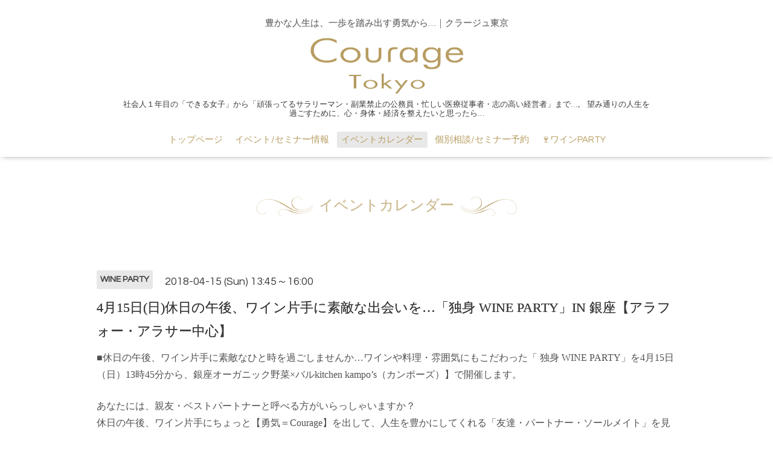

--- FILE ---
content_type: text/html; charset=utf-8
request_url: https://courage.tokyo/calendar/1957710
body_size: 6977
content:
<!DOCTYPE html>

<!--[if IE 9 ]><html lang="ja" class="ie9"><![endif]-->
<!--[if (gt IE 9)|!(IE)]><!--><html lang="ja"><!--<![endif]-->
<head>
  <!-- Oneplate: ver.201709290000 -->
  <meta charset="utf-8" />
  <title>4月15日(日)休日の午後、ワイン片手に素敵な出会いを…「独身 WINE PARTY」IN 銀座【アラフォー・アラサー中心】 - クラージュTokyo｜心・身体・経済を整え、豊かな人生をデザインする。</title>
  <meta name="viewport" content="width=device-width,initial-scale=1.0,minimum-scale=1.0">

  <meta name="description" content="■休日の午後、ワイン片手に素敵なひと時を過ごしませんか&amp;hellip; ワインや料理・雰囲気にもこだわった「 独身 WINE PARTY」を4月15日（日）13時45分から、銀座オーガニ...">
  <meta name="keywords" content="不動産投資,セミナー,東京,不動産経営,相談,マンション,マンション不動産経営,マンションオーナー,資産運用">

  <meta property="og:title" content="クラージュTokyo｜心・身体・経済を整え、豊かな人生をデザインする。">
  <meta property="og:image" content="https://cdn.goope.jp/59891/171031133223fcw9.png">
  <meta property="og:site_name" content="クラージュTokyo｜心・身体・経済を整え、豊かな人生をデザインする。">
  <link rel="shortcut icon" href="https://cdn.goope.jp/59891/171221102110-5a3b0c8609249.ico" />
  <link rel="alternate" type="application/rss+xml" title="クラージュTokyo｜心・身体・経済を整え、豊かな人生をデザインする。 / RSS" href="/feed.rss">
  <link rel="stylesheet" href="//fonts.googleapis.com/css?family=Questrial">
  <link rel="stylesheet" href="/style.css?398030-1762923030">
  <link rel="stylesheet" href="/css/font-awesome/css/font-awesome.min.css">
  <link rel="stylesheet" href="/assets/slick/slick.css">

  <script src="/assets/jquery/jquery-1.9.1.min.js"></script>
  <script src="/js/tooltip.js"></script>
  <script src="/assets/clipsquareimage/jquery.clipsquareimage.js"></script>
</head>
<body id="calendar">

  <div class="totop">
    <i class="button fa fa-angle-up"></i>
  </div>

  <div id="container">

    <!-- #header -->
    <div id="header" class="cd-header">
      <div class="inner">

      <div class="element shop_tel" data-shoptel="050-5236-5811">
        <div>
          <i class="fa fa-phone-square"></i>&nbsp;050-5236-5811
        </div>
      </div>
      <h1 class="dtext">豊かな人生は、一歩を踏み出す勇気から…｜クラージュ東京</h1>
        <style type="text/css">
          .dtext{
          margin-top: 10px;
          font-size: 1.5rem;
          font-weight: normal;
          text-align: center;
          font-family: 'Questrial', 'ヒラギノ角ゴ Pro', 'Hiragino Kaku Gothic Pro', 'メイリオ', Meiryo, sans-serif;
          color: #777777;
        }
          .is-scroll h1 {
          display: none !important;
        }
        @media only screen and (max-width: 600px) {
          .dtext {
          display: block;
        }
        }
        </style>
      <div class="element logo"><a href="https://courage.tokyo"><img src='//cdn.goope.jp/59891/171031133223fcw9.png' alt='クラージュTokyo｜心・身体・経済を整え、豊かな人生をデザインする。' /></a></div>

      <div class="element site_description">
        <span>社会人１年目の「できる女子」から「頑張ってるサラリーマン・副業禁止の公務員・忙しい医療従事者・志の高い経営者」まで…。 望み通りの人生を過ごすために、心・身体・経済を整えたいと思ったら…</span>
      </div>

      <div class="element navi pc">
        <ul class="navi_list">
          
          <li class="navi_top">
            <a href="/" >トップページ</a>
          </li>
          
          <li class="navi_info">
            <a href="/info" >イベント/セミナー情報</a>
          </li>
          
          <li class="navi_calendar active">
            <a href="/calendar" >イベントカレンダー</a>
          </li>
          
          <li class="navi_reservation">
            <a href="/reservation" >個別相談/セミナー予約</a>
          </li>
          
          <li class="navi_links links_38137">
            <a href="http://party-event.site" >🍷ワインPARTY</a>
          </li>
          
        </ul>
      </div>
      <!-- /#navi -->

      </div>
      <!-- /.inner -->

      <div class="navi mobile"></div>

      <div id="button_navi">
        <div class="navi_trigger cd-primary-nav-trigger">
          <i class="fa fa-navicon"></i>
        </div>
      </div>

    </div>
    <!-- /#header -->

    <div id="content">

<!-- CONTENT ----------------------------------------------------------------------- -->















<!----------------------------------------------
ページ：カレンダー
---------------------------------------------->
<script src="/js/theme_oneplate/calendar.js?20151028"></script>

<div class="inner">

  <h2 class="section_title2 section_title2_top"><span>イベントカレンダー</span></h2>

    


    
    <div class="details">
      <div>
        <span class="category">WINE PARTY</span>&nbsp; <span class="date">2018-04-15 (Sun) 13:45～16:00</span>
      </div>

      <h3>4月15日(日)休日の午後、ワイン片手に素敵な出会いを…「独身 WINE PARTY」IN 銀座【アラフォー・アラサー中心】</h3>

      <div class="body textfield">
        <p style="box-sizing: border-box; margin: 0px 0px 24px; padding: 0px; color: #515150; font-family: Cabin; font-size: 16px;">■休日の午後、ワイン片手に素敵なひと時を過ごしませんか&hellip; ワインや料理・雰囲気にもこだわった「 独身 WINE PARTY」を4月15日（日）13時45分から、銀座オーガニック野菜&times;バルkitchen kampo&rsquo;s（カンポーズ）】で開催します。</p>
<p style="box-sizing: border-box; margin: 0px 0px 24px; padding: 0px; color: #515150; font-family: Cabin; font-size: 16px;">あなたには、親友・ベストパートナーと呼べる方がいらっしゃいますか？<br style="box-sizing: border-box;" />休日の午後、ワイン片手にちょっと【勇気＝Courage】を出して、人生を豊かにしてくれる「友達・パートナー・ソールメイト」を見つけてみませんか&hellip;<br style="box-sizing: border-box;" />クラージュWINE PARTYに来れば「友達が出来る・友達に会える」そんなイベントにしたいと企画しました。<br style="box-sizing: border-box;" />当パーティーの特徴は、参加される方の人柄がとても良い事です。ワインや料理が充実しているのは当然ですが&hellip;<br style="box-sizing: border-box;" />とにかく、気さくで魅力的な方々(公務員・医者・弁護士・経営者・OL・看護師・芸能関係者　他)が参加されます。<br style="box-sizing: border-box;" /><img class="alignnone size-full wp-image-2135" src="http://party-event.site/wp-content/uploads/2018/01/-2017-08-29-15.06.07.jpg" alt="" width="963" height="717" srcset="http://party-event.site/wp-content/uploads/2018/01/-2017-08-29-15.06.07.jpg 963w, http://party-event.site/wp-content/uploads/2018/01/-2017-08-29-15.06.07-300x223.jpg 300w, http://party-event.site/wp-content/uploads/2018/01/-2017-08-29-15.06.07-768x572.jpg 768w, http://party-event.site/wp-content/uploads/2018/01/-2017-08-29-15.06.07-900x670.jpg 900w, http://party-event.site/wp-content/uploads/2018/01/-2017-08-29-15.06.07-400x298.jpg 400w" sizes="(max-width: 963px) 100vw, 963px" style="box-sizing: border-box; border: 0px; font-style: italic; max-width: 100%; height: auto; margin: 0px auto; width: 600px !important;" /><br style="box-sizing: border-box;" />お一人で参加される方でも楽しんでいただけるように、簡単な自己紹介タイム（お名前・お仕事・参加目的・マイブーム）と、シャッフルタイムを設けています。<br style="box-sizing: border-box;" />ワイン会に初めて参加しようと考えているあなた、当ワインパーティーでのデビューをお勧めします。<br style="box-sizing: border-box;" />当ワイン会は【大人の社交場】として、オシャレも楽しんでいただけたらと思います。<br style="box-sizing: border-box;" />ドレスコード：男性はジャケットにポケットチーフなど、女性もオシャレをしてお越しいただけたら嬉しいです。<br style="box-sizing: border-box;" />素敵な出会いが、あなたを待っているかも&hellip;<br style="box-sizing: border-box;" />パーティーは16:０0に終わりますので、参加者どうし誘い合って二次会を楽しんでいただけたらと思います。</p>
<p style="box-sizing: border-box; margin: 0px 0px 24px; padding: 0px; color: #515150; font-family: Cabin; font-size: 16px;"><a href="https://line.me/R/ti/p/%40pud2178k" style="box-sizing: border-box; text-decoration: none; color: #c59d5f; border-bottom-width: 2px; border-bottom-style: solid; border-color: #c59d5f; padding-bottom: 2px;"><img src="https://scdn.line-apps.com/n/line_add_friends/btn/ja.png" alt="友だち追加" height="36" border="0" style="box-sizing: border-box; border: 0px; font-style: italic; max-width: 100%; height: auto; margin: 0px auto; width: 150px !important;" />　LINE@でお得なワイン会情報をゲット！</a><br style="box-sizing: border-box;" />いつでも配信解除できます。</p>
<hr align="left" width="90%" style="box-sizing: content-box; height: 0px; margin: 42px 0px; padding: 0px; border-width: 0px 0px 2px; border-bottom-style: solid; border-bottom-color: #d8d8d8; color: #515150; font-family: Cabin; font-size: 16px;" />
<p style="box-sizing: border-box; margin: 0px 0px 24px; padding: 0px; color: #515150; font-family: Cabin; font-size: 16px;">【日時】<br style="box-sizing: border-box;" />4月15日（日）13:45～16:00（受付&amp;ウエルカムドリンク提供13:15～）</p>
<hr align="left" width="90%" style="box-sizing: content-box; height: 0px; margin: 42px 0px; padding: 0px; border-width: 0px 0px 2px; border-bottom-style: solid; border-bottom-color: #d8d8d8; color: #515150; font-family: Cabin; font-size: 16px;" />
<p style="box-sizing: border-box; margin: 0px 0px 24px; padding: 0px; color: #515150; font-family: Cabin; font-size: 16px;">【会場】<br style="box-sizing: border-box;" />オーガニック野菜&times;バルkitchen kampo&rsquo;s 銀座<br style="box-sizing: border-box;" />東京都港区新橋1‐5‐6 銀座第三誠和ビル５F<br style="box-sizing: border-box;" /><a href="http://human-relations.jp/kampos/" style="box-sizing: border-box; text-decoration: none; color: #c59d5f; border-bottom-width: 2px; border-bottom-style: solid; border-color: #c59d5f; padding-bottom: 2px;">カンポーズHP</a></p>
<hr align="left" width="90%" style="box-sizing: content-box; height: 0px; margin: 42px 0px; padding: 0px; border-width: 0px 0px 2px; border-bottom-style: solid; border-bottom-color: #d8d8d8; color: #515150; font-family: Cabin; font-size: 16px;" />
<p style="box-sizing: border-box; margin: 0px 0px 24px; padding: 0px; color: #515150; font-family: Cabin; font-size: 16px;">【対象】<br style="box-sizing: border-box;" />独身限定！20歳以上、アラサー・アラフォーが中心です。</p>
<hr align="left" width="90%" style="box-sizing: content-box; height: 0px; margin: 42px 0px; padding: 0px; border-width: 0px 0px 2px; border-bottom-style: solid; border-bottom-color: #d8d8d8; color: #515150; font-family: Cabin; font-size: 16px;" />
<p style="box-sizing: border-box; margin: 0px 0px 24px; padding: 0px; color: #515150; font-family: Cabin; font-size: 16px;">【会費】<br style="box-sizing: border-box;" />男性 5,800円<br style="box-sizing: border-box;" />女性 4,800円<br style="box-sizing: border-box;" />会費は当日、会場にてお支払いください。<br style="box-sizing: border-box;" />※キャンセル料はいただきませんので、キャンセルする場合はお早目にご連絡願います。</p>
<hr align="left" width="90%" style="box-sizing: content-box; height: 0px; margin: 42px 0px; padding: 0px; border-width: 0px 0px 2px; border-bottom-style: solid; border-bottom-color: #d8d8d8; color: #515150; font-family: Cabin; font-size: 16px;" />
<p style="box-sizing: border-box; margin: 0px 0px 24px; padding: 0px; color: #515150; font-family: Cabin; font-size: 16px;">【定員】<br style="box-sizing: border-box;" />30名程度（最大50名まで）定員になり次第締切ります。<br style="box-sizing: border-box;" />※締切り後は、キャンセル待ちになります</p>
<hr align="left" width="90%" style="box-sizing: content-box; height: 0px; margin: 42px 0px; padding: 0px; border-width: 0px 0px 2px; border-bottom-style: solid; border-bottom-color: #d8d8d8; color: #515150; font-family: Cabin; font-size: 16px;" />
<p style="box-sizing: border-box; margin: 0px 0px 24px; padding: 0px; color: #515150; font-family: Cabin; font-size: 16px;">【料理】<br style="box-sizing: border-box;" />季節の有機野菜をふんだんに使ったシャフおすすめの薬膳料理</p>
<hr align="left" width="90%" style="box-sizing: content-box; height: 0px; margin: 42px 0px; padding: 0px; border-width: 0px 0px 2px; border-bottom-style: solid; border-bottom-color: #d8d8d8; color: #515150; font-family: Cabin; font-size: 16px;" />
<p style="box-sizing: border-box; margin: 0px 0px 24px; padding: 0px; color: #515150; font-family: Cabin; font-size: 16px;">【飲物】<br style="box-sizing: border-box;" />スパークリングワイン・ワイン（白・赤）ほか</p>
<hr align="left" width="90%" style="box-sizing: content-box; height: 0px; margin: 42px 0px; padding: 0px; border-width: 0px 0px 2px; border-bottom-style: solid; border-bottom-color: #d8d8d8; color: #515150; font-family: Cabin; font-size: 16px;" />
<p style="box-sizing: border-box; margin: 0px 0px 24px; padding: 0px; color: #515150; font-family: Cabin; font-size: 16px;">※ワインについて詳しい必要はありません。<br style="box-sizing: border-box;" />気軽にワインと出会いを、楽しんでいただけたらと思います。<br style="box-sizing: border-box;" />パーティーは、半立食のブッフェスタイルです。</p>
<p style="box-sizing: border-box; margin: 0px 0px 24px; padding: 0px; color: #515150; font-family: Cabin; font-size: 16px;">会場は、銀座・新橋からもほど近く、フラワーデザイナー監修のもと装飾された店内は、まさに「都会のオアシス」です。<br style="box-sizing: border-box;" /><img class="alignnone size-full wp-image-1560" src="http://party-event.site/wp-content/uploads/2017/09/kampos-map2.jpg" alt="" width="960" height="597" srcset="http://party-event.site/wp-content/uploads/2017/09/kampos-map2.jpg 960w, http://party-event.site/wp-content/uploads/2017/09/kampos-map2-300x187.jpg 300w, http://party-event.site/wp-content/uploads/2017/09/kampos-map2-768x478.jpg 768w, http://party-event.site/wp-content/uploads/2017/09/kampos-map2-900x560.jpg 900w, http://party-event.site/wp-content/uploads/2017/09/kampos-map2-400x249.jpg 400w" sizes="(max-width: 960px) 100vw, 960px" style="box-sizing: border-box; border: 0px; font-style: italic; max-width: 100%; height: auto; margin: 0px auto; width: 600px !important;" /><br style="box-sizing: border-box;" />※初参加・一人参加の方にも楽しんでいただけるワインパーティーです。<br style="box-sizing: border-box;" />お気軽に、ご参加ください。<br style="box-sizing: border-box;" />※2名以上で参加される場合は、一緒に来られる方の【お名前】【メールアドレス】をメッセージ欄にご記入願います。</p>
<p style="box-sizing: border-box; margin: 0px 0px 24px; padding: 0px; color: #515150; font-family: Cabin; font-size: 16px; text-align: center;">お申込は<a href="http://party-event.site/reservation/?postid=2403" style="box-sizing: border-box; text-decoration: none; color: #c59d5f; border-bottom-width: 2px; border-bottom-style: solid; border-color: #c59d5f; padding-bottom: 2px;">こちらから&hellip;</a></p>
<p style="box-sizing: border-box; margin: 0px 0px 24px; padding: 0px; color: #515150; font-family: Cabin; font-size: 16px;">【主催】<br style="box-sizing: border-box;" />株式会社オフィス・クラージュ　Party Event Site事業部<br style="box-sizing: border-box;" />お問合せ<br style="box-sizing: border-box;" /><a href="mailto:user@dammy.com" style="box-sizing: border-box; text-decoration: none; color: #c59d5f; border-bottom-width: 2px; border-bottom-style: solid; border-color: #c59d5f; padding-bottom: 2px;">info@party-event.site</a><br style="box-sizing: border-box;" />042-705-5525<br style="box-sizing: border-box;" />担当：齋藤浩仁（ｻｲﾄｳ　ｺｳｼﾞ）携帯：080-4371-0888<br style="box-sizing: border-box;" /><a href="http://party-event.site/category/photo/" style="box-sizing: border-box; text-decoration: none; color: #c59d5f; border-bottom-width: 2px; border-bottom-style: solid; border-color: #c59d5f; padding-bottom: 2px;">http://party-event.site</a></p>
      </div>

      <div class="image">
        
      </div>

    </div>
    

</div>
<!-- /.inner -->



















<!-- CONTENT ----------------------------------------------------------------------- -->

    </div>
    <!-- /#content -->


    


    <div class="gadgets">
      <div class="inner">
      </div>
    </div>

    <div class="sidebar">
      <div class="inner">

        <div class="block today_area">
          <!--<h3>Schedule</h3>-->
          <dl>
            <dt class="today_title">
              2026.01.27 Tuesday
            </dt>
            
          </dl>
        </div>

        <div class="block counter_area">
          <!--<h3>Counter</h3>-->
          <div>Today: <span class="num">35</span></div>
          <div>Yesterday: <span class="num">76</span></div>
          <div>Total: <span class="num">216589</span></div>
        </div>

        <div class="block qr_area">
          <!--<h3>Mobile</h3>-->
          <img src="//r.goope.jp/qr/g0005364"width="100" height="100" />
        </div>

      </div>
    </div>

    <div class="social">
      <div class="inner"><div id="navi_parts">
<div class="navi_parts_detail">
<div class="footer_bnr">

  <a href="http://courage.tokyo/contact">
    <img src="https://cdn.goope.jp/59891/190731015525-5d40767de50ee.jpg" alt="お問い合わせはこちら">
  </a>

</div>
  <style type="text/css">
    .footer_bnr {
      max-width: 300px;
      margin: 0 auto;
    }
    .footer_bnr a:hover {
      opacity: 0.9;
    }
    .footer_bnr img {
      width: 100%;
      height: auto;
      vertical-align: bottom;
    }
    .cloum2 ul{
     display:flex;
}
   .cloum2 ul li{
       max-width: 135px;
       margin: 0 auto;
       list-style-type: none;
  }
.qrcord{
      width:170px;
      margin:0 auto;
      padding-bottom: 5px;
}
p.midashi{
      color:#c49d44;
      font-size: 1.8em;
      font-weight: bold;
      margin:0 !important;
      border-bottom: solid 1px;
}
.apri{
      margin-bottom: 55px;
}
.pbt{
}
  </style>
</div>
<div class="navi_parts_detail">
<style>
a.link_btn {
    background: #b79d62;
    border: 2px solid #b79d62;
    color: #fff;
    padding: .2em .5em;
    border-radius: 3px;
    font-size: 1.2em;
    margin-top: 1em;
    display: inline-block;
    box-shadow: -1px -1px 6px #FFF inset;
    text-decoration: none;
    transition: .5s;
}
a.link_btn:hover {
    background: none;
    color: #b79d62;
    box-shadow: none;
}
span.info_photo {
    display: block;
}
h1, h2 ,h3, h4, h5, h6, .shop_name a {
    font-family:"游明朝", YuMincho, "Hiragino Mincho ProN", "Hiragino Mincho Pro","HG明朝E",serif;
    text-shadow: 0 0 0;
}
h2.page_title, h2.section_title {
    position: relative;
}
/*
h2.page_title::before, h2.section_title::before {
    font-family: 'Herr Von Muellerhoff', cursive;
    color: #B89D62;
    position: absolute;
    top: -.8em;
    left: 50%;
    transform: translateX(-50%);
    font-size: 5.4rem;
    z-index: -1;
}
#info h2.page_title::before, .section.information h2.section_title::before {
    content: "Information";
}
.id_142916 h2.page_title:before {
    content: "Seminar";
}
#about h2.page_title::before, .section.about h2.section_title::before {
    content: "About";
}
.id_141396 h2.page_title:before {
    content: "Privacy policy";
}
#contact  h2.page_title:before, .section.contact h2.section_title::before {
    content: "Contact us";
}
#content h2.page_title a::after {
    content: "";
    height: 2px;
    background: #B89D62;
    position: absolute;
    border: 0;
    bottom: 0;
    border-radius: 5px;
    left: 50%;
    transform: translateX(-50%);
    transition: 1s ease-in-out;
}
#content h2.page_title a:hover::after {
    width: 100%;
}
#content h2.page_title span, #content h2.page_title a {
    text-shadow: 1px 1px 0 #FFF, -1px 1px #FFF, -1px -1px #FFF;
}
h2.section_title::before {
    z-index: 0;
}
*/
#footer .social_icons a {
    background: #B89D62;
}
span.word {
    display: inline-block;
}

</style>
</div>
<div class="navi_parts_detail">
<!-- Yahoo Code for your Target List -->
<script type="text/javascript" language="javascript">
/* <![CDATA[ */
var yahoo_retargeting_id = 'CP3DWYZC6T';
var yahoo_retargeting_label = '';
var yahoo_retargeting_page_type = '';
var yahoo_retargeting_items = [{item_id: '', category_id: '', price: '', quantity: ''}];
/* ]]> */
</script>
<script type="text/javascript" language="javascript" src="https://b92.yahoo.co.jp/js/s_retargeting.js"></script>
</div>
<div class="navi_parts_detail">
<style type="text/css">
/*641px～PC　PC上では見えないようにする*/
@media screen and (min-width:641px){
	.footer_area{
		display: none;
}	
}

/*スマホ～641pxの幅サイズまで*/
@media screen and (max-width:640px){
.footer_area {
    position: fixed;
    bottom: 0;
    left: 0;
    width: 100%;
    background-color: rgba( 255, 255, 255, 0.6 );
	z-index: 10000;
}
.footer_area .footer_area_inner {
    position: relative;
    width: 80%;
    margin: 0px auto;
    padding: 10px 0;
	margin-right: 0px;
}
.footer_area .footer_area_inner .footer_area_inner_btn {
    width: 85%;
    padding: 11px 0;
    font-size: 20px;
    font-weight: bold;
    margin-left: 15px;
	line-height: 1.3;
    
}
.inquiry_btn {
    background-color: #c49d44;
    -webkit-border-radius: 3px;
    display: inline-block;
    text-align: center;
    text-decoration: none;
	width: 80%;
    padding: 5px 0;
    font-size: 18px;
    font-weight: bold;
}
.inquiry_btn:link, .inquiry_btn:visited {
    color: #FFFFFF !important;
}
.footer_area_inner span{
	color: #fff;
}
#siteBottom{
	margin-bottom: 85px;
}
}
</style>
</div>
</div>
</div>
    </div>

    <div id="footer">
        <div class="inner">

          <div class="social_icons">
            

            

            
          </div>

          <!--<div class="shop_name">
            <a href="https://courage.tokyo">Office Courage,Ltd.（株式会社オフィス・クラージュ）</a>
          </div>-->

          <div class="copyright">
<a href="http://courage.tokyo/contact">お問合せ</a><a href="http://courage.tokyo/free/privacy">プライバシーポリシー</a><a href="http://courage.tokyo/about">会社概要</a><br>
            <a href="/">人生を豊かにする『大人のサークル活動』企画 / 運営：婚活・交流会・資産形成【クラージュ東京】</a><br>
            &copy;2026 <a href="https://courage.tokyo" style="padding-bottom:5px;">Office Courage,Ltd.（株式会社オフィス・クラージュ）</a>. All Rights Reserved.
         
          </div>
<style type="text/css">
.copyright a:nth-child(2){
    padding:0 10px
}
.copyright a:nth-of-type(1){
      color:#B89D62 !important;
}
.copyright a:nth-of-type(2){
      color:#B89D62 !important;
}
.copyright a:nth-of-type(3){
      color:#B89D62 !important;
}
.copyright a:hover:nth-of-type(3){
     
}
</style>

          <div>
            <div class="powered">
              Powered by <a class="link_color_02" href="https://goope.jp/">グーペ</a> /
              <a class="link_color_02" href="https://admin.goope.jp/">Admin</a>
            </div>

            <div class="shop_rss">
              <span>/ </span><a href="/feed.rss">RSS</a>
            </div>
          </div>

        </div>
    </div>

  </div>
  <!-- /#container -->

  <script src="/assets/colorbox/jquery.colorbox-min.js"></script>
  <script src="/assets/slick/slick.js"></script>
  <script src="/assets/lineup/jquery-lineup.min.js"></script>
  <script src="/assets/tile/tile.js"></script>
  <script src="/js/theme_oneplate/init.js"></script>


</body>
</html>